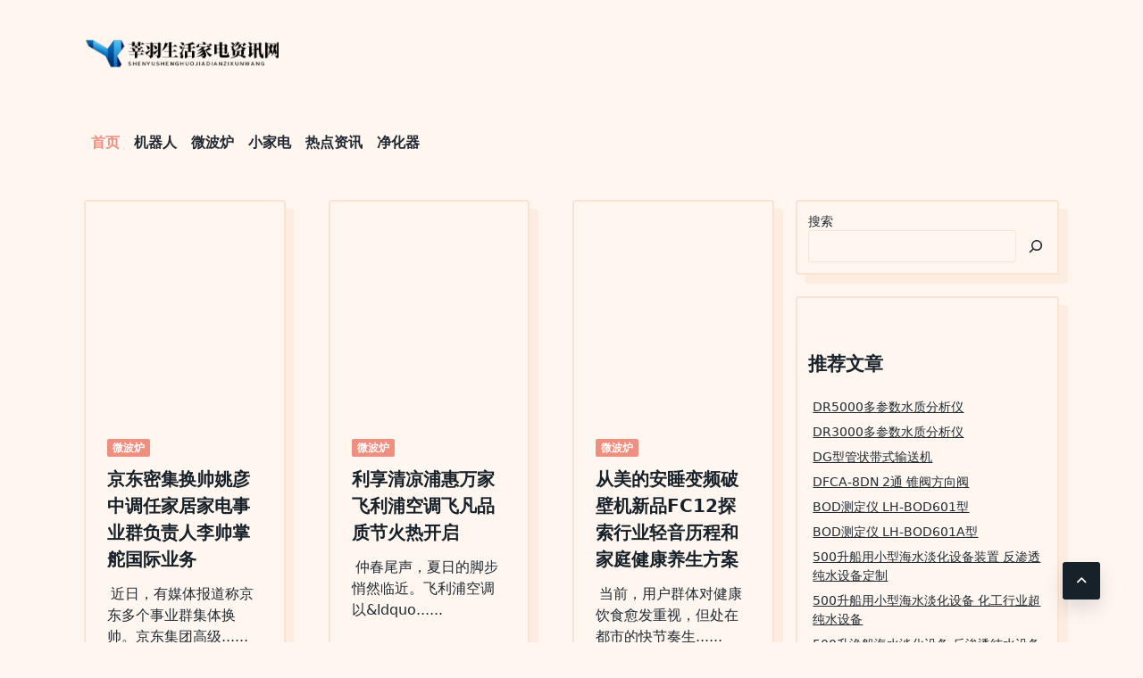

--- FILE ---
content_type: text/html; charset=utf-8
request_url: https://www.yznett.cn/
body_size: 8298
content:
<!DOCTYPE html>
<html lang="zh-CN" data-save-color-scheme="yes" data-yuki-theme="light" class="sr">
<head>
    <meta charset="UTF-8">
    <meta name="viewport" content="width=device-width, initial-scale=1.0">
    <meta http-equiv="X-UA-Compatible" content="ie=edge">
   <title>莘羽生活家电资讯网 - 莘羽生活家电资讯网</title>
    <meta name="keywords" content="机器人,微波炉,小家电,热点资讯,净化器">
    <meta name="description" content="生活电器泛指和生活息息相关的用电器具。这些电器在人们的生活中能将很多生活步骤化繁为简，或者提供某些利于生活的非自然环境等，能提高人们的生活质量。">
    <meta name="robots" content="max-image-preview:large">
    <link rel="dns-prefetch" href='https://www.yznett.cn'>
    <link rel="alternate" type="application/rss+xml" title='莘羽生活家电资讯网 » Feed' href='https://www.yznett.cn/sitemap.xml'>
    <script src="/static/6002/wp-includes/js/wpemojiSettings.js"></script>
    <link rel="stylesheet" href="/static/6002/wp-includes/css/wp-emoji-styles-inline.css">
    <link rel="stylesheet" href="/static/6002/wp-includes/css/dist/block-library/style.min.css?ver=6.5.3" media="all">
    <link rel="stylesheet" href="/static/6002/wp-includes/css/classic-theme-styles-inline.css">
    <link rel="stylesheet" href="/static/6002/wp-includes/css/global-styles-inline.css">
    <link rel="stylesheet" id="lotta-fontawesome-css" href="/static/6002/themes/lotta-framework/dist/vendor/fontawesome/css/all.min.css?ver=2.0.9" media="all">
    <link rel="stylesheet" id="yuki-style-css" href="/static/6002/themes/dist/css/style.min.css?ver=1.3.6" media="all">
    <link rel="stylesheet" href="/static/6002/themes/assets/css/yuki-dynamic-vars-inline.css" >
    <link rel="stylesheet" href="/static/6002/themes/assets/css/yuki-preloader-inline.css" >
    <link rel="stylesheet" href="/static/6002/themes/assets/css/yuki-dynamic-inline.css" >
    <script src="/static/6002/wp-includes/js/jquery/jquery.min.js?ver=3.7.1" id="jquery-core-js"></script>
    <script src="/static/6002/wp-includes/js/jquery/jquery-migrate.min.js?ver=3.4.1" id="jquery-migrate-js"></script>
    <script src="/static/6002/themes/dist/vendor/superfish/superfish.min.js?ver=1.3.6" id="superfish-js"></script>
    <script src="/static/6002/themes/dist/vendor/scrollreveal/scrollreveal.min.js?ver=1.3.6" id="scrollreveal-js"></script>
    <meta name="generator" content="WordPress 6.4.2">
</head>

<body class="home blog wp-custom-logo wp-embed-responsive yuki-body overflow-x-hidden yuki-form-modern hfeed" data-yuki-scroll-reveal='{"delay":200,"duration":600,"interval":200,"opacity":0,"scale":1,"origin":"bottom","distance":"200px"}' style="height: 100%; --scrollbar-width: 17px;">
    <!-- header -->
    <a class="skip-link screen-reader-text" href="#content">Skip to content</a>
<div class="yuki-preloader-wrap yuki-preloader-preset-4" style="display: none;"><div class="yuki-preloader-4" style="display: none;"></div></div>
<div id="yuki-search-modal" data-toggle-behaviour="toggle" class="yuki-search-modal yuki-modal yuki_header_el_search_modal">
  <div class="yuki-modal-content">
    <div class="max-w-screen-md mx-auto mt-60 yuki-search-modal-form form-controls form-underline" data-redirect-focus="#yuki-close-search-modal-button">
      <form role="search" method="get" action="/search" class="search-form">
        <div class="relative">
          <label class="flex items-center flex-grow mb-0" for="search-form-665d5b9f78949">
            <span class="screen-reader-text">Search for:</span>
            <input type="search" id="search-form-665d5b9f78949" placeholder="Type &amp; Hint Enter" value="" name="s" class="search-input">
          </label>
        </div>
      </form>
    </div>
  </div>
  <div class="yuki-modal-actions">
    <button id="yuki-close-search-modal-button" class="yuki-close-modal yuki-toggleable" data-toggle-target="#yuki-search-modal" data-toggle-hidden-focus=".yuki-search-button" type="button"><i class="fa fa-times"></i></button>
  </div>
</div>
<header class="yuki-site-header">
  <div id="yuki-off-canvas-modal" class="yuki-off-canvas yuki-modal" data-toggle-behaviour="drawer-right">
    <div class="yuki-modal-inner">
      <div class="yuki-modal-actions">
        <button id="yuki-close-off-canvas-modal" class="yuki-close-modal yuki-toggleable" data-toggle-target="#yuki-off-canvas-modal" type="button"><i class="fas fa-times"></i></button>
      </div>
      <div class="yuki-modal-content" data-redirect-focus="#yuki-close-off-canvas-modal">
        <div class="yuki-builder-column yuki-builder-column-0 yuki-builder-column-desktop yuki-builder-column-desktop-dir-column yuki-builder-column-tablet-dir-column yuki-builder-column-mobile-dir-column yuki_header_builder_col_modal_0_desktop">
          <div data-builder-element="widgets" class="prose yuki-heading yuki-heading-style-1 yuki_header_el_widgets"></div>
        </div>
        <div class="yuki-builder-column yuki-builder-column-0 yuki-builder-column-mobile yuki-builder-column-desktop-dir-column yuki-builder-column-tablet-dir-column yuki-builder-column-mobile-dir-column yuki_header_builder_col_modal_0_mobile">
          <div data-builder-element="collapsable-menu" class="yuki-collapsable-menu h-full yuki_header_el_collapsable-menu_wrap">
            <ul class="yuki-collapsable-menu yuki_header_el_collapsable-menu collapsable yuki-menu-has-arrow">
              
              <li id="menu-item-0" class="menu-item menu-item-type-taxonomy menu-item-object-category current-menu-item" menu-item-0">
                <a href="/" aria-current="page">首页</a>
              </li>
              
              <li id="menu-item-16" class="menu-item menu-item-type-taxonomy menu-item-object-category " menu-item-16">
                <a href="/ji-qi-ren" aria-current="">机器人 </a>
              </li>
              
              <li id="menu-item-17" class="menu-item menu-item-type-taxonomy menu-item-object-category " menu-item-17">
                <a href="/wei-bo-lu" aria-current="">微波炉 </a>
              </li>
              
              <li id="menu-item-18" class="menu-item menu-item-type-taxonomy menu-item-object-category " menu-item-18">
                <a href="/xiao-jia-dian" aria-current="">小家电 </a>
              </li>
              
              <li id="menu-item-19" class="menu-item menu-item-type-taxonomy menu-item-object-category " menu-item-19">
                <a href="/re-dian-zi-xun" aria-current="">热点资讯 </a>
              </li>
              
              <li id="menu-item-20" class="menu-item menu-item-type-taxonomy menu-item-object-category " menu-item-20">
                <a href="/jing-hua-qi" aria-current="">净化器 </a>
              </li>
              
              
            </ul>
          </div>
        </div>
      </div>
    </div>
  </div>
  <div class="yuki-header-row yuki-header-row-primary_navbar" data-row="primary_navbar">
    <div class="container mx-auto text-xs px-gutter flex flex-wrap items-stretch">
      <div class="yuki-builder-column yuki-builder-column-0 yuki-builder-column-desktop yuki-builder-column-desktop-dir-row yuki-builder-column-tablet-dir-row yuki-builder-column-mobile-dir-row yuki_header_builder_col_primary_navbar_0_desktop">      
        <div data-builder-element="logo" class="yuki-site-branding yuki_header_el_logo" data-logo="left">
          <a href="/" rel="home">
            <img alt="莘羽生活家电资讯网" src="/uploads/202410/11/cc5768d695c12421.webp">
          </a>
          <div class="site-identity"></div>
        </div>
      </div>
      <div class="yuki-builder-column yuki-builder-column-0 yuki-builder-column-mobile yuki-builder-column-desktop-dir-row yuki-builder-column-tablet-dir-row yuki-builder-column-mobile-dir-row yuki_header_builder_col_primary_navbar_0_mobile">
        <div data-builder-element="logo" class="yuki-site-branding yuki_header_el_logo" data-logo="left">
          <a class="site-logo " href="/" rel="home">
            <img alt="莘羽生活家电资讯网" src="/uploads/202410/11/cc5768d695c12421.webp">
          </a>
          <div class="site-identity"></div>
        </div>
      </div>
      <div class="yuki-builder-column yuki-builder-column-1 yuki-builder-column-mobile yuki-builder-column-desktop-dir-row yuki-builder-column-tablet-dir-row yuki-builder-column-mobile-dir-row yuki_header_builder_col_primary_navbar_1_mobile">
        <div data-builder-element="socials" class="yuki_header_el_socials">
          <div class="yuki-socials yuki-socials-custom yuki-socials-none">
            <a class="yuki-social-link" target="_blank" rel="nofollow" style="--yuki-official-color: #ed1376;" href="#"><span class="yuki-social-icon"><i class="fab fa-instagram"></i></span></a>
          </div>
        </div>
      </div>
    </div>
  </div>
  <div class="yuki-header-row yuki-header-row-bottom_row" data-row="bottom_row">
    <div class="container mx-auto text-xs px-gutter flex flex-wrap items-stretch">
      <div class="yuki-builder-column yuki-builder-column-0 yuki-builder-column-desktop yuki-builder-column-desktop-dir-row yuki-builder-column-tablet-dir-row yuki-builder-column-mobile-dir-row yuki_header_builder_col_bottom_row_0_desktop" style="display: flex;">
        <div data-builder-element="menu-1" class="yuki-menu-wrap h-full yuki_header_el_menu_1_wrap">
          <ul id="menu-%e8%8f%9c%e5%8d%95" class="sf-menu clearfix yuki-menu yuki_header_el_menu_1 yuki-menu-has-arrow sf-js-enabled sf-arrows" style="touch-action: pan-y;">
            
            <li id="menu-item-0" class="menu-item menu-item-type-taxonomy menu-item-object-category current-menu-item" menu-item-0">
              <a href="/" aria-current="page">首页</a>
            </li>
            
            <li id="menu-item-16" class="menu-item menu-item-type-taxonomy menu-item-object-category " menu-item-16">
              <a href="/ji-qi-ren" aria-current="">机器人 </a>
            </li>
            
            <li id="menu-item-17" class="menu-item menu-item-type-taxonomy menu-item-object-category " menu-item-17">
              <a href="/wei-bo-lu" aria-current="">微波炉 </a>
            </li>
            
            <li id="menu-item-18" class="menu-item menu-item-type-taxonomy menu-item-object-category " menu-item-18">
              <a href="/xiao-jia-dian" aria-current="">小家电 </a>
            </li>
            
            <li id="menu-item-19" class="menu-item menu-item-type-taxonomy menu-item-object-category " menu-item-19">
              <a href="/re-dian-zi-xun" aria-current="">热点资讯 </a>
            </li>
            
            <li id="menu-item-20" class="menu-item menu-item-type-taxonomy menu-item-object-category " menu-item-20">
              <a href="/jing-hua-qi" aria-current="">净化器 </a>
            </li>
            
            
          </ul>
        </div>
      </div>
    </div>
  </div>
</header>

    <!-- layout -->
    
<div class="yuki-posts-container yuki-container container mx-auto px-gutter lg:flex yuki-right-sidebar lg:flex-row">
  <div id="content" class="yuki-posts flex-grow max-w-full">
    <div class="flex flex-wrap card-list">
      
      
      <div class="card-wrapper w-full">
        <article id="post-662" class="card-thumb-motion yuki-scroll-reveal card overflow-hidden h-full post-122818 post type-post status-publish format-standard has-post-thumbnail hentry category-jignjuzixun tag-24" data-card-layout="archive-grid" data-sr-id="1" style="visibility: visible;">
          <a href="/wei-bo-lu/662.html" class="card-thumbnail entry-thumbnail last:mb-0">
            <img fifu-featured="1" width="1024" height="1024" src="" class="w-full h-full wp-post-image" alt="" decoding="async" loading="lazy">
          </a>
          <div class="card-content">
            <div class="entry-categories cat-taxonomies break-words mb-2 last:mb-0" data-tax-type="badge">
              <a class="entry-tax-item mr-2 last:mr-0" href='/wei-bo-lu' rel="category tag">微波炉</a>
            </div>     
            <h2 class="entry-title mb-half-gutter last:mb-0"><a class="link" href="/wei-bo-lu/662.html" rel="bookmark">京东密集换帅姚彦中调任家居家电事业群负责人李帅掌舵国际业务</a> </h2>                  
            <div class="entry-excerpt yuki-raw-html mb-gutter last:mb-0">
              <a class="yuki-entry-excerpt-more yuki-entry-excerpt-more-link mx-1" href="/wei-bo-lu/662.html">近日，有媒体报道称京东多个事业群集体换帅。京东集团高级......</a>
            </div>
            <div class="entry-divider"></div>
            <div class="entry-metas mb-half-gutter last:mb-0">
              <span class="meta-item posted-on">
                <i class="far fa-calendar"></i>
                <a class="entry-meta-link" href="/wei-bo-lu/662.html" rel="bookmark">
                  <span class="entry-date">
                    <time class="published" datetime="2025-04-18 04:07:00">2025年04月18日</time>
                    <time class="updated hidden" datetime="2025-04-18 10:29:01">2025年04月18日</time>
                  </span>
                </a>
              </span>
              <span class="meta-divider">
                <svg xmlns="http://www.w3.org/2000/svg" width="16" height="16" viewBox="0 0 20 20"><path d="M7.8 10c0 1.215 0.986 2.2 2.201 2.2s2.199-0.986 2.199-2.2c0-1.215-0.984-2.199-2.199-2.199s-2.201 0.984-2.201 2.199z"></path></svg>
              </span>
            </div>
          </div>
        </article>
      </div>
      
      <div class="card-wrapper w-full">
        <article id="post-661" class="card-thumb-motion yuki-scroll-reveal card overflow-hidden h-full post-122818 post type-post status-publish format-standard has-post-thumbnail hentry category-jignjuzixun tag-24" data-card-layout="archive-grid" data-sr-id="2" style="visibility: visible;">
          <a href="/wei-bo-lu/661.html" class="card-thumbnail entry-thumbnail last:mb-0">
            <img fifu-featured="1" width="1024" height="1024" src="" class="w-full h-full wp-post-image" alt="" decoding="async" loading="lazy">
          </a>
          <div class="card-content">
            <div class="entry-categories cat-taxonomies break-words mb-2 last:mb-0" data-tax-type="badge">
              <a class="entry-tax-item mr-2 last:mr-0" href='/wei-bo-lu' rel="category tag">微波炉</a>
            </div>     
            <h2 class="entry-title mb-half-gutter last:mb-0"><a class="link" href="/wei-bo-lu/661.html" rel="bookmark">利享清凉浦惠万家 飞利浦空调飞凡品质节火热开启</a> </h2>                  
            <div class="entry-excerpt yuki-raw-html mb-gutter last:mb-0">
              <a class="yuki-entry-excerpt-more yuki-entry-excerpt-more-link mx-1" href="/wei-bo-lu/661.html">仲春尾声，夏日的脚步悄然临近。飞利浦空调以&amp;ldquo......</a>
            </div>
            <div class="entry-divider"></div>
            <div class="entry-metas mb-half-gutter last:mb-0">
              <span class="meta-item posted-on">
                <i class="far fa-calendar"></i>
                <a class="entry-meta-link" href="/wei-bo-lu/661.html" rel="bookmark">
                  <span class="entry-date">
                    <time class="published" datetime="2025-04-11 06:26:00">2025年04月11日</time>
                    <time class="updated hidden" datetime="2025-04-11 16:51:25">2025年04月11日</time>
                  </span>
                </a>
              </span>
              <span class="meta-divider">
                <svg xmlns="http://www.w3.org/2000/svg" width="16" height="16" viewBox="0 0 20 20"><path d="M7.8 10c0 1.215 0.986 2.2 2.201 2.2s2.199-0.986 2.199-2.2c0-1.215-0.984-2.199-2.199-2.199s-2.201 0.984-2.201 2.199z"></path></svg>
              </span>
            </div>
          </div>
        </article>
      </div>
      
      <div class="card-wrapper w-full">
        <article id="post-660" class="card-thumb-motion yuki-scroll-reveal card overflow-hidden h-full post-122818 post type-post status-publish format-standard has-post-thumbnail hentry category-jignjuzixun tag-24" data-card-layout="archive-grid" data-sr-id="3" style="visibility: visible;">
          <a href="/wei-bo-lu/660.html" class="card-thumbnail entry-thumbnail last:mb-0">
            <img fifu-featured="1" width="1024" height="1024" src="" class="w-full h-full wp-post-image" alt="" decoding="async" loading="lazy">
          </a>
          <div class="card-content">
            <div class="entry-categories cat-taxonomies break-words mb-2 last:mb-0" data-tax-type="badge">
              <a class="entry-tax-item mr-2 last:mr-0" href='/wei-bo-lu' rel="category tag">微波炉</a>
            </div>     
            <h2 class="entry-title mb-half-gutter last:mb-0"><a class="link" href="/wei-bo-lu/660.html" rel="bookmark">从美的安睡变频破壁机新品FC12探索行业轻音历程和家庭健康养生方案</a> </h2>                  
            <div class="entry-excerpt yuki-raw-html mb-gutter last:mb-0">
              <a class="yuki-entry-excerpt-more yuki-entry-excerpt-more-link mx-1" href="/wei-bo-lu/660.html">当前，用户群体对健康饮食愈发重视，但处在都市的快节奏生......</a>
            </div>
            <div class="entry-divider"></div>
            <div class="entry-metas mb-half-gutter last:mb-0">
              <span class="meta-item posted-on">
                <i class="far fa-calendar"></i>
                <a class="entry-meta-link" href="/wei-bo-lu/660.html" rel="bookmark">
                  <span class="entry-date">
                    <time class="published" datetime="2025-04-10 10:46:00">2025年04月10日</time>
                    <time class="updated hidden" datetime="2025-04-10 14:21:33">2025年04月10日</time>
                  </span>
                </a>
              </span>
              <span class="meta-divider">
                <svg xmlns="http://www.w3.org/2000/svg" width="16" height="16" viewBox="0 0 20 20"><path d="M7.8 10c0 1.215 0.986 2.2 2.201 2.2s2.199-0.986 2.199-2.2c0-1.215-0.984-2.199-2.199-2.199s-2.201 0.984-2.201 2.199z"></path></svg>
              </span>
            </div>
          </div>
        </article>
      </div>
      
      <div class="card-wrapper w-full">
        <article id="post-659" class="card-thumb-motion yuki-scroll-reveal card overflow-hidden h-full post-122818 post type-post status-publish format-standard has-post-thumbnail hentry category-jignjuzixun tag-24" data-card-layout="archive-grid" data-sr-id="4" style="visibility: visible;">
          <a href="/wei-bo-lu/659.html" class="card-thumbnail entry-thumbnail last:mb-0">
            <img fifu-featured="1" width="1024" height="1024" src="/static-img/wzA84WZzBS89qJ742G0eMcm24s2upvgxekuOTA2EVjhx0SNSXsGKNp6wEUQuxaSm.jpg" class="w-full h-full wp-post-image" alt="" decoding="async" loading="lazy">
          </a>
          <div class="card-content">
            <div class="entry-categories cat-taxonomies break-words mb-2 last:mb-0" data-tax-type="badge">
              <a class="entry-tax-item mr-2 last:mr-0" href='/wei-bo-lu' rel="category tag">微波炉</a>
            </div>     
            <h2 class="entry-title mb-half-gutter last:mb-0"><a class="link" href="/wei-bo-lu/659.html" rel="bookmark">前彩电大王深康佳A或将挥别华侨城集团</a> </h2>                  
            <div class="entry-excerpt yuki-raw-html mb-gutter last:mb-0">
              <a class="yuki-entry-excerpt-more yuki-entry-excerpt-more-link mx-1" href="/wei-bo-lu/659.html">因央企间的专业化整合趋势，昔日“彩电巨头”深康佳A(0......</a>
            </div>
            <div class="entry-divider"></div>
            <div class="entry-metas mb-half-gutter last:mb-0">
              <span class="meta-item posted-on">
                <i class="far fa-calendar"></i>
                <a class="entry-meta-link" href="/wei-bo-lu/659.html" rel="bookmark">
                  <span class="entry-date">
                    <time class="published" datetime="2025-04-09 03:14:00">2025年04月09日</time>
                    <time class="updated hidden" datetime="2025-04-09 15:24:13">2025年04月09日</time>
                  </span>
                </a>
              </span>
              <span class="meta-divider">
                <svg xmlns="http://www.w3.org/2000/svg" width="16" height="16" viewBox="0 0 20 20"><path d="M7.8 10c0 1.215 0.986 2.2 2.201 2.2s2.199-0.986 2.199-2.2c0-1.215-0.984-2.199-2.199-2.199s-2.201 0.984-2.201 2.199z"></path></svg>
              </span>
            </div>
          </div>
        </article>
      </div>
      
      <div class="card-wrapper w-full">
        <article id="post-658" class="card-thumb-motion yuki-scroll-reveal card overflow-hidden h-full post-122818 post type-post status-publish format-standard has-post-thumbnail hentry category-jignjuzixun tag-24" data-card-layout="archive-grid" data-sr-id="5" style="visibility: visible;">
          <a href="/wei-bo-lu/658.html" class="card-thumbnail entry-thumbnail last:mb-0">
            <img fifu-featured="1" width="1024" height="1024" src="" class="w-full h-full wp-post-image" alt="" decoding="async" loading="lazy">
          </a>
          <div class="card-content">
            <div class="entry-categories cat-taxonomies break-words mb-2 last:mb-0" data-tax-type="badge">
              <a class="entry-tax-item mr-2 last:mr-0" href='/wei-bo-lu' rel="category tag">微波炉</a>
            </div>     
            <h2 class="entry-title mb-half-gutter last:mb-0"><a class="link" href="/wei-bo-lu/658.html" rel="bookmark">智能洗护轻松换季西门子iQ500超氧洗烘套装焕新衣物洁净体验</a> </h2>                  
            <div class="entry-excerpt yuki-raw-html mb-gutter last:mb-0">
              <a class="yuki-entry-excerpt-more yuki-entry-excerpt-more-link mx-1" href="/wei-bo-lu/658.html">面对这些挑战，西门子iQ500超氧洗烘套装，以前沿科技......</a>
            </div>
            <div class="entry-divider"></div>
            <div class="entry-metas mb-half-gutter last:mb-0">
              <span class="meta-item posted-on">
                <i class="far fa-calendar"></i>
                <a class="entry-meta-link" href="/wei-bo-lu/658.html" rel="bookmark">
                  <span class="entry-date">
                    <time class="published" datetime="2025-04-08 10:20:00">2025年04月08日</time>
                    <time class="updated hidden" datetime="2025-04-08 15:38:31">2025年04月08日</time>
                  </span>
                </a>
              </span>
              <span class="meta-divider">
                <svg xmlns="http://www.w3.org/2000/svg" width="16" height="16" viewBox="0 0 20 20"><path d="M7.8 10c0 1.215 0.986 2.2 2.201 2.2s2.199-0.986 2.199-2.2c0-1.215-0.984-2.199-2.199-2.199s-2.201 0.984-2.201 2.199z"></path></svg>
              </span>
            </div>
          </div>
        </article>
      </div>
      
      <div class="card-wrapper w-full">
        <article id="post-657" class="card-thumb-motion yuki-scroll-reveal card overflow-hidden h-full post-122818 post type-post status-publish format-standard has-post-thumbnail hentry category-jignjuzixun tag-24" data-card-layout="archive-grid" data-sr-id="6" style="visibility: visible;">
          <a href="/wei-bo-lu/657.html" class="card-thumbnail entry-thumbnail last:mb-0">
            <img fifu-featured="1" width="1024" height="1024" src="/static-img/pYtq7YBBIxu9N-JSiR1zT1a7u2l6Ip9gce65rezCFU1x0SNSXsGKNp6wEUQuxaSm.jpg" class="w-full h-full wp-post-image" alt="" decoding="async" loading="lazy">
          </a>
          <div class="card-content">
            <div class="entry-categories cat-taxonomies break-words mb-2 last:mb-0" data-tax-type="badge">
              <a class="entry-tax-item mr-2 last:mr-0" href='/wei-bo-lu' rel="category tag">微波炉</a>
            </div>     
            <h2 class="entry-title mb-half-gutter last:mb-0"><a class="link" href="/wei-bo-lu/657.html" rel="bookmark">向智向绿向高端科技创新赋能家电换新</a> </h2>                  
            <div class="entry-excerpt yuki-raw-html mb-gutter last:mb-0">
              <a class="yuki-entry-excerpt-more yuki-entry-excerpt-more-link mx-1" href="/wei-bo-lu/657.html">近段时间，家电市场涌现出众多智能化、绿色化、高端化的新......</a>
            </div>
            <div class="entry-divider"></div>
            <div class="entry-metas mb-half-gutter last:mb-0">
              <span class="meta-item posted-on">
                <i class="far fa-calendar"></i>
                <a class="entry-meta-link" href="/wei-bo-lu/657.html" rel="bookmark">
                  <span class="entry-date">
                    <time class="published" datetime="2025-04-07 10:32:00">2025年04月07日</time>
                    <time class="updated hidden" datetime="2025-04-07 11:20:36">2025年04月07日</time>
                  </span>
                </a>
              </span>
              <span class="meta-divider">
                <svg xmlns="http://www.w3.org/2000/svg" width="16" height="16" viewBox="0 0 20 20"><path d="M7.8 10c0 1.215 0.986 2.2 2.201 2.2s2.199-0.986 2.199-2.2c0-1.215-0.984-2.199-2.199-2.199s-2.201 0.984-2.201 2.199z"></path></svg>
              </span>
            </div>
          </div>
        </article>
      </div>
      
      <div class="card-wrapper w-full">
        <article id="post-656" class="card-thumb-motion yuki-scroll-reveal card overflow-hidden h-full post-122818 post type-post status-publish format-standard has-post-thumbnail hentry category-jignjuzixun tag-24" data-card-layout="archive-grid" data-sr-id="7" style="visibility: visible;">
          <a href="/wei-bo-lu/656.html" class="card-thumbnail entry-thumbnail last:mb-0">
            <img fifu-featured="1" width="1024" height="1024" src="/static-img/FK_SyMj4AxpAE91zfH-9IM-OVxWyZyn5iVkTf_3urY1B0uGWsVxppaFpVgFGA_zp.jpg" class="w-full h-full wp-post-image" alt="" decoding="async" loading="lazy">
          </a>
          <div class="card-content">
            <div class="entry-categories cat-taxonomies break-words mb-2 last:mb-0" data-tax-type="badge">
              <a class="entry-tax-item mr-2 last:mr-0" href='/wei-bo-lu' rel="category tag">微波炉</a>
            </div>     
            <h2 class="entry-title mb-half-gutter last:mb-0"><a class="link" href="/wei-bo-lu/656.html" rel="bookmark">家电巨头跨界造车启示录创维们的生态突围战</a> </h2>                  
            <div class="entry-excerpt yuki-raw-html mb-gutter last:mb-0">
              <a class="yuki-entry-excerpt-more yuki-entry-excerpt-more-link mx-1" href="/wei-bo-lu/656.html">在新能源汽车行业加速洗牌的2024年，跨界造车大军中出......</a>
            </div>
            <div class="entry-divider"></div>
            <div class="entry-metas mb-half-gutter last:mb-0">
              <span class="meta-item posted-on">
                <i class="far fa-calendar"></i>
                <a class="entry-meta-link" href="/wei-bo-lu/656.html" rel="bookmark">
                  <span class="entry-date">
                    <time class="published" datetime="2025-04-06 13:18:00">2025年04月06日</time>
                    <time class="updated hidden" datetime="2025-04-06 13:34:24">2025年04月06日</time>
                  </span>
                </a>
              </span>
              <span class="meta-divider">
                <svg xmlns="http://www.w3.org/2000/svg" width="16" height="16" viewBox="0 0 20 20"><path d="M7.8 10c0 1.215 0.986 2.2 2.201 2.2s2.199-0.986 2.199-2.2c0-1.215-0.984-2.199-2.199-2.199s-2.201 0.984-2.201 2.199z"></path></svg>
              </span>
            </div>
          </div>
        </article>
      </div>
      
      <div class="card-wrapper w-full">
        <article id="post-655" class="card-thumb-motion yuki-scroll-reveal card overflow-hidden h-full post-122818 post type-post status-publish format-standard has-post-thumbnail hentry category-jignjuzixun tag-24" data-card-layout="archive-grid" data-sr-id="8" style="visibility: visible;">
          <a href="/wei-bo-lu/655.html" class="card-thumbnail entry-thumbnail last:mb-0">
            <img fifu-featured="1" width="1024" height="1024" src="/static-img/WdgFjh4xOjLsNAJvuI5YKd-FTgp7LtQlYVWSNupY-XJx0SNSXsGKNp6wEUQuxaSm.jpg" class="w-full h-full wp-post-image" alt="" decoding="async" loading="lazy">
          </a>
          <div class="card-content">
            <div class="entry-categories cat-taxonomies break-words mb-2 last:mb-0" data-tax-type="badge">
              <a class="entry-tax-item mr-2 last:mr-0" href='/wei-bo-lu' rel="category tag">微波炉</a>
            </div>     
            <h2 class="entry-title mb-half-gutter last:mb-0"><a class="link" href="/wei-bo-lu/655.html" rel="bookmark">石头科技2024年业绩丰收境内外收入双双增长稳坐全球扫地机器人龙头</a> </h2>                  
            <div class="entry-excerpt yuki-raw-html mb-gutter last:mb-0">
              <a class="yuki-entry-excerpt-more yuki-entry-excerpt-more-link mx-1" href="/wei-bo-lu/655.html">4月3日，石头科技(688169.SH)发布2024年......</a>
            </div>
            <div class="entry-divider"></div>
            <div class="entry-metas mb-half-gutter last:mb-0">
              <span class="meta-item posted-on">
                <i class="far fa-calendar"></i>
                <a class="entry-meta-link" href="/wei-bo-lu/655.html" rel="bookmark">
                  <span class="entry-date">
                    <time class="published" datetime="2025-04-05 10:42:00">2025年04月05日</time>
                    <time class="updated hidden" datetime="2025-04-05 13:12:51">2025年04月05日</time>
                  </span>
                </a>
              </span>
              <span class="meta-divider">
                <svg xmlns="http://www.w3.org/2000/svg" width="16" height="16" viewBox="0 0 20 20"><path d="M7.8 10c0 1.215 0.986 2.2 2.201 2.2s2.199-0.986 2.199-2.2c0-1.215-0.984-2.199-2.199-2.199s-2.201 0.984-2.201 2.199z"></path></svg>
              </span>
            </div>
          </div>
        </article>
      </div>
      
      <div class="card-wrapper w-full">
        <article id="post-654" class="card-thumb-motion yuki-scroll-reveal card overflow-hidden h-full post-122818 post type-post status-publish format-standard has-post-thumbnail hentry category-jignjuzixun tag-24" data-card-layout="archive-grid" data-sr-id="9" style="visibility: visible;">
          <a href="/wei-bo-lu/654.html" class="card-thumbnail entry-thumbnail last:mb-0">
            <img fifu-featured="1" width="1024" height="1024" src="/static-img/nCi5FglQAZbQxNdM2HLJ_ir0Iaemhei1vtfV_7lh_glnyjTRLUOHVT8YyiTbq2b8.jpg" class="w-full h-full wp-post-image" alt="" decoding="async" loading="lazy">
          </a>
          <div class="card-content">
            <div class="entry-categories cat-taxonomies break-words mb-2 last:mb-0" data-tax-type="badge">
              <a class="entry-tax-item mr-2 last:mr-0" href='/wei-bo-lu' rel="category tag">微波炉</a>
            </div>     
            <h2 class="entry-title mb-half-gutter last:mb-0"><a class="link" href="/wei-bo-lu/654.html" rel="bookmark">长虹美菱2024年净利润699亿元同比下降497</a> </h2>                  
            <div class="entry-excerpt yuki-raw-html mb-gutter last:mb-0">
              <a class="yuki-entry-excerpt-more yuki-entry-excerpt-more-link mx-1" href="/wei-bo-lu/654.html">长虹美菱公告，2024年营业收入为286.01亿元，同......</a>
            </div>
            <div class="entry-divider"></div>
            <div class="entry-metas mb-half-gutter last:mb-0">
              <span class="meta-item posted-on">
                <i class="far fa-calendar"></i>
                <a class="entry-meta-link" href="/wei-bo-lu/654.html" rel="bookmark">
                  <span class="entry-date">
                    <time class="published" datetime="2025-04-03 12:25:00">2025年04月03日</time>
                    <time class="updated hidden" datetime="2025-04-03 13:53:17">2025年04月03日</time>
                  </span>
                </a>
              </span>
              <span class="meta-divider">
                <svg xmlns="http://www.w3.org/2000/svg" width="16" height="16" viewBox="0 0 20 20"><path d="M7.8 10c0 1.215 0.986 2.2 2.201 2.2s2.199-0.986 2.199-2.2c0-1.215-0.984-2.199-2.199-2.199s-2.201 0.984-2.201 2.199z"></path></svg>
              </span>
            </div>
          </div>
        </article>
      </div>
      
      <div class="card-wrapper w-full">
        <article id="post-653" class="card-thumb-motion yuki-scroll-reveal card overflow-hidden h-full post-122818 post type-post status-publish format-standard has-post-thumbnail hentry category-jignjuzixun tag-24" data-card-layout="archive-grid" data-sr-id="10" style="visibility: visible;">
          <a href="/wei-bo-lu/653.html" class="card-thumbnail entry-thumbnail last:mb-0">
            <img fifu-featured="1" width="1024" height="1024" src="" class="w-full h-full wp-post-image" alt="" decoding="async" loading="lazy">
          </a>
          <div class="card-content">
            <div class="entry-categories cat-taxonomies break-words mb-2 last:mb-0" data-tax-type="badge">
              <a class="entry-tax-item mr-2 last:mr-0" href='/wei-bo-lu' rel="category tag">微波炉</a>
            </div>     
            <h2 class="entry-title mb-half-gutter last:mb-0"><a class="link" href="/wei-bo-lu/653.html" rel="bookmark">2025中国家电消费趋势解读二绿色低碳深入人心</a> </h2>                  
            <div class="entry-excerpt yuki-raw-html mb-gutter last:mb-0">
              <a class="yuki-entry-excerpt-more yuki-entry-excerpt-more-link mx-1" href="/wei-bo-lu/653.html">3月22日，&amp;ldquo;2025全国家电消费季&amp;rd......</a>
            </div>
            <div class="entry-divider"></div>
            <div class="entry-metas mb-half-gutter last:mb-0">
              <span class="meta-item posted-on">
                <i class="far fa-calendar"></i>
                <a class="entry-meta-link" href="/wei-bo-lu/653.html" rel="bookmark">
                  <span class="entry-date">
                    <time class="published" datetime="2025-04-02 03:37:00">2025年04月02日</time>
                    <time class="updated hidden" datetime="2025-04-02 14:37:36">2025年04月02日</time>
                  </span>
                </a>
              </span>
              <span class="meta-divider">
                <svg xmlns="http://www.w3.org/2000/svg" width="16" height="16" viewBox="0 0 20 20"><path d="M7.8 10c0 1.215 0.986 2.2 2.201 2.2s2.199-0.986 2.199-2.2c0-1.215-0.984-2.199-2.199-2.199s-2.201 0.984-2.201 2.199z"></path></svg>
              </span>
            </div>
          </div>
        </article>
      </div>
      
      <div class="card-wrapper w-full">
        <article id="post-652" class="card-thumb-motion yuki-scroll-reveal card overflow-hidden h-full post-122818 post type-post status-publish format-standard has-post-thumbnail hentry category-jignjuzixun tag-24" data-card-layout="archive-grid" data-sr-id="11" style="visibility: visible;">
          <a href="/wei-bo-lu/652.html" class="card-thumbnail entry-thumbnail last:mb-0">
            <img fifu-featured="1" width="1024" height="1024" src="" class="w-full h-full wp-post-image" alt="" decoding="async" loading="lazy">
          </a>
          <div class="card-content">
            <div class="entry-categories cat-taxonomies break-words mb-2 last:mb-0" data-tax-type="badge">
              <a class="entry-tax-item mr-2 last:mr-0" href='/wei-bo-lu' rel="category tag">微波炉</a>
            </div>     
            <h2 class="entry-title mb-half-gutter last:mb-0"><a class="link" href="/wei-bo-lu/652.html" rel="bookmark">家有小宠人宠共居环境健康清洁发布</a> </h2>                  
            <div class="entry-excerpt yuki-raw-html mb-gutter last:mb-0">
              <a class="yuki-entry-excerpt-more yuki-entry-excerpt-more-link mx-1" href="/wei-bo-lu/652.html">2025年3月22日，由中国家电网、南京农业大学动物医......</a>
            </div>
            <div class="entry-divider"></div>
            <div class="entry-metas mb-half-gutter last:mb-0">
              <span class="meta-item posted-on">
                <i class="far fa-calendar"></i>
                <a class="entry-meta-link" href="/wei-bo-lu/652.html" rel="bookmark">
                  <span class="entry-date">
                    <time class="published" datetime="2025-04-01 07:28:00">2025年04月01日</time>
                    <time class="updated hidden" datetime="2025-04-01 14:02:36">2025年04月01日</time>
                  </span>
                </a>
              </span>
              <span class="meta-divider">
                <svg xmlns="http://www.w3.org/2000/svg" width="16" height="16" viewBox="0 0 20 20"><path d="M7.8 10c0 1.215 0.986 2.2 2.201 2.2s2.199-0.986 2.199-2.2c0-1.215-0.984-2.199-2.199-2.199s-2.201 0.984-2.201 2.199z"></path></svg>
              </span>
            </div>
          </div>
        </article>
      </div>
      
      <div class="card-wrapper w-full">
        <article id="post-651" class="card-thumb-motion yuki-scroll-reveal card overflow-hidden h-full post-122818 post type-post status-publish format-standard has-post-thumbnail hentry category-jignjuzixun tag-24" data-card-layout="archive-grid" data-sr-id="12" style="visibility: visible;">
          <a href="/wei-bo-lu/651.html" class="card-thumbnail entry-thumbnail last:mb-0">
            <img fifu-featured="1" width="1024" height="1024" src="" class="w-full h-full wp-post-image" alt="" decoding="async" loading="lazy">
          </a>
          <div class="card-content">
            <div class="entry-categories cat-taxonomies break-words mb-2 last:mb-0" data-tax-type="badge">
              <a class="entry-tax-item mr-2 last:mr-0" href='/wei-bo-lu' rel="category tag">微波炉</a>
            </div>     
            <h2 class="entry-title mb-half-gutter last:mb-0"><a class="link" href="/wei-bo-lu/651.html" rel="bookmark">HOTELEX 2025开幕海尔三大净水黑科技重新定义餐饮用水新标准</a> </h2>                  
            <div class="entry-excerpt yuki-raw-html mb-gutter last:mb-0">
              <a class="yuki-entry-excerpt-more yuki-entry-excerpt-more-link mx-1" href="/wei-bo-lu/651.html">“纯水泡茶，顾客说香气不足”“热水器烧水慢火锅排队等”......</a>
            </div>
            <div class="entry-divider"></div>
            <div class="entry-metas mb-half-gutter last:mb-0">
              <span class="meta-item posted-on">
                <i class="far fa-calendar"></i>
                <a class="entry-meta-link" href="/wei-bo-lu/651.html" rel="bookmark">
                  <span class="entry-date">
                    <time class="published" datetime="2025-03-31 16:49:00">2025年03月31日</time>
                    <time class="updated hidden" datetime="2025-03-31 17:06:11">2025年03月31日</time>
                  </span>
                </a>
              </span>
              <span class="meta-divider">
                <svg xmlns="http://www.w3.org/2000/svg" width="16" height="16" viewBox="0 0 20 20"><path d="M7.8 10c0 1.215 0.986 2.2 2.201 2.2s2.199-0.986 2.199-2.2c0-1.215-0.984-2.199-2.199-2.199s-2.201 0.984-2.201 2.199z"></path></svg>
              </span>
            </div>
          </div>
        </article>
      </div>
      
      
    </div>
    <!--pagination-->
    
<nav class="yuki-pagination yuki-scroll-reveal" data-pagination-type="numbered" data-pagination-max-pages="662" data-sr-id="12" style="visibility: visible;">
    
    <span class="yuki-btn yuki-btn-disabled yuki-prev-btn yuki-prev-btn-icon"><span><i class="fas fa-angle-left"></i></span></span>
    

    
    
    <span class="yuki-btn yuki-btn-active">1</span>
    
    
    
    <a class="yuki-btn" href="/?page=2">2</a>
    
    
    
    <a class="yuki-btn" href="/?page=3">3</a>
    
    
    
    <a class="yuki-btn" href="/?page=4">4</a>
    
    
    
    <a class="yuki-btn" href="">...</a>
    
    
    
    <a class="yuki-btn" href="/?page=56">56</a>
    
    
    
    <a href="/?page=2" class="yuki-btn yuki-next-btn yuki-next-btn-icon"><span><i class="fas fa-angle-right"></i></span></a>
    
</nav>
<!-- pagination -->



  </div>
  <!--sidebar-->
  <div class="yuki-sidebar sidebar-primary prose prose-yuki shrink-0 yuki-heading yuki-heading-style-1" role="complementary">
  <section id="block-2" class="yuki-widget yuki-scroll-reveal-widget clearfix widget_block widget_search" style="visibility: visible;">
    <form role="search"  method="get" action="/search" class="wp-block-search__button-outside wp-block-search__icon-button wp-block-search">
      <label class="wp-block-search__label" for="wp-block-search__input-1">搜索</label>
      <div class="wp-block-search__inside-wrapper ">
        <input class="wp-block-search__input" id="wp-block-search__input-1" placeholder="" type="search" name="q" required="" value="">
        <button aria-label="搜索" class="wp-block-search__button has-icon wp-element-button" type="submit">
          <svg class="search-icon" viewBox="0 0 24 24" width="24" height="24">
            <path d="M13 5c-3.3 0-6 2.7-6 6 0 1.4.5 2.7 1.3 3.7l-3.8 3.8 1.1 1.1 3.8-3.8c1 .8 2.3 1.3 3.7 1.3 3.3 0 6-2.7 6-6S16.3 5 13 5zm0 10.5c-2.5 0-4.5-2-4.5-4.5s2-4.5 4.5-4.5 4.5 2 4.5 4.5-2 4.5-4.5 4.5z"></path>
          </svg>
        </button>
      </div>
    </form>
  </section>
  <section id="block-3" class="yuki-widget yuki-scroll-reveal-widget clearfix widget_block" style="visibility: visible;">
    <div class="wp-block-group is-layout-flow wp-block-group-is-layout-flow">
      <div class="wp-block-group__inner-container">
        <h2 class="wp-block-heading">推荐文章</h2>
        <ul class="wp-block-latest-posts__list wp-block-latest-posts">
          
          
          <li><a class="wp-block-latest-posts__post-title" href="/ji-qi-ren/327.html">DR5000多参数水质分析仪</a></li>
          
          <li><a class="wp-block-latest-posts__post-title" href="/ji-qi-ren/326.html">DR3000多参数水质分析仪</a></li>
          
          <li><a class="wp-block-latest-posts__post-title" href="/ji-qi-ren/325.html">DG型管状带式输送机</a></li>
          
          <li><a class="wp-block-latest-posts__post-title" href="/ji-qi-ren/324.html">DFCA-8DN 2通 锥阀方向阀</a></li>
          
          <li><a class="wp-block-latest-posts__post-title" href="/ji-qi-ren/323.html">BOD测定仪 LH-BOD601型</a></li>
          
          <li><a class="wp-block-latest-posts__post-title" href="/ji-qi-ren/322.html">BOD测定仪 LH-BOD601A型</a></li>
          
          <li><a class="wp-block-latest-posts__post-title" href="/ji-qi-ren/321.html">500升船用小型海水淡化设备装置 反渗透纯水设备定制</a></li>
          
          <li><a class="wp-block-latest-posts__post-title" href="/ji-qi-ren/320.html">500升船用小型海水淡化设备 化工行业超纯水设备</a></li>
          
          <li><a class="wp-block-latest-posts__post-title" href="/ji-qi-ren/319.html">500升渔船海水淡化设备 反渗透纯水设备工厂</a></li>
          
          <li><a class="wp-block-latest-posts__post-title" href="/ji-qi-ren/318.html">500升海水淡化设备 化工纯水设备价格</a></li>
          
          
        </ul>
      </div>
    </div>
  </section>
  <section id="block-6" class="yuki-widget yuki-scroll-reveal-widget clearfix widget_block" style="visibility: visible;">
    <div class="wp-block-group is-layout-flow wp-block-group-is-layout-flow">
      <div class="wp-block-group__inner-container"><h2 class="wp-block-heading">分类</h2>
        <ul class="wp-block-categories-list wp-block-categories">
          
          
          <li class="cat-item cat-item-16"><a href="/ji-qi-ren">机器人</a></li>
          
          <li class="cat-item cat-item-17"><a href="/wei-bo-lu">微波炉</a></li>
          
          <li class="cat-item cat-item-18"><a href="/xiao-jia-dian">小家电</a></li>
          
          <li class="cat-item cat-item-19"><a href="/re-dian-zi-xun">热点资讯</a></li>
          
          <li class="cat-item cat-item-20"><a href="/jing-hua-qi">净化器</a></li>
          
          
        </ul>
      </div>
    </div>
  </section>
  <!--友情链接-->
  <section id="linkcat-0" class="yuki-widget yuki-scroll-reveal-widget clearfix widget_block" style="visibility: visible;">
  <h2 class="wp-block-heading">友情链接</h2>
  <ul class="xoxo blogroll">
    
    
    
  </ul>
</section>
</div>
</div>

    <!-- layout -->
    
    

    <!-- footer -->
    <footer class="yuki-footer-area">
  <div class="yuki-footer-row yuki-footer-row-bottom" data-row="bottom">
    <div class="container mx-auto px-gutter flex flex-wrap">
      <div class="yuki-builder-column yuki-builder-column-0 yuki-builder-column-all yuki-builder-column-desktop-dir-column yuki-builder-column-tablet-dir-column yuki-builder-column-mobile-dir-column yuki_footer_builder_col_bottom_0_all flex">
        <div data-builder-element="widgets-1" class="prose yuki-heading yuki-heading-style-1 yuki_footer_el_widgets_1">
          <aside id="block-39" class="yuki-widget clearfix widget_block">
            <p>Copyright &copy; 2026 安阳市莘羽互联网有限公司 &nbsp;&nbsp;
              
              
              <a href="https://beian.miit.gov.cn/" rel="nofollow" target="_blank">豫ICP备2023009448号-6</a>
              
            </p>
          </aside>
        </div>
      </div>
    </div>
  </div>
</footer>
<a href="#" id="scroll-top" class="yuki-to-top yuki-to-top-right active"><i class="fas fa-angle-up"></i></a>
    <!-- seo -->
    <script type="text/javascript" src="/000tj.js"></script>
</body>
</html>

--- FILE ---
content_type: text/css
request_url: https://www.yznett.cn/static/6002/themes/assets/css/yuki-dynamic-vars-inline.css
body_size: -273
content:
:root {
--yuki-transparent: rgba(0, 0, 0, 0);
--yuki-light-primary-color: #f08e80;
--yuki-light-primary-active: #EC7F76;
--yuki-light-accent-color: #212a33;
--yuki-light-accent-active: #17212a;
--yuki-light-base-color: #FFFCFA;
--yuki-light-base-100: #FFF6EF;
--yuki-light-base-200: #FDECE0;
--yuki-light-base-300: #FAE3D3;
--yuki-dark-primary-color: #f08e80;
--yuki-dark-primary-active: #EC7F76;
--yuki-dark-accent-color: #FFF6EF;
--yuki-dark-accent-active: #FFFCFA;
--yuki-dark-base-color: #17212a;
--yuki-dark-base-100: #212a33;
--yuki-dark-base-200: #2f2f2f;
--yuki-dark-base-300: #3f463f;
--yuki-content-base-color: var(--yuki-accent-color);
--yuki-headings-color: var(--yuki-accent-active);
}

--- FILE ---
content_type: text/css
request_url: https://www.yznett.cn/static/6002/themes/assets/css/yuki-preloader-inline.css
body_size: 128
content:
            .yuki-preloader-wrap {
                --yuki-preloader-background: #17212a;
                --yuki-preloader-primary: var(--yuki-primary-color);
                --yuki-preloader-accent: #f3f4f6;
                position: fixed;
                top: 0;
                left: 0;
                width: 100%;
                height: 100%;
                z-index: 100000;
                display: flex;
                align-items: center;
                background: var(--yuki-preloader-background);
            }

            .yuki-preloader-4 {
                transform: rotateZ(45deg);
                perspective: 1000px;
                border-radius: 50%;
                width: 48px;
                height: 48px;
                margin: auto;
                color: var(--yuki-preloader-accent);
            }

            .yuki-preloader-4::before,.yuki-preloader-4::after {
                content: '';
                display: block;
                position: absolute;
                top: 0;
                left: 0;
                width: inherit;
                height: inherit;
                border-radius: 50%;
                transform: rotateX(70deg);
                animation: 1s spin linear infinite;
            }

            .yuki-preloader-4::after {
                color: var(--yuki-preloader-primary);
                transform: rotateY(70deg);
                animation-delay: .4s;
            }

            @keyframes rotate {
                0% {
                    transform: translate(-50%, -50%) rotateZ(0deg);
                }

                100% {
                    transform: translate(-50%, -50%) rotateZ(360deg);
                }
            }

            @keyframes rotateccw {
                0% {
                    transform: translate(-50%, -50%) rotate(0deg);
                }

                100% {
                    transform: translate(-50%, -50%) rotate(-360deg);
                }
            }

            @keyframes spin {
                0%, {
                }

                100% {
                    box-shadow: .2em 0px 0 0px currentcolor;
                }

                12% {
                    box-shadow: .2em .2em 0 0 currentcolor;
                }

                25% {
                    box-shadow: 0 .2em 0 0px currentcolor;
                }

                37% {
                    box-shadow: -.2em .2em 0 0 currentcolor;
                }

                50% {
                    box-shadow: -.2em 0 0 0 currentcolor;
                }

                62% {
                    box-shadow: -.2em -.2em 0 0 currentcolor;
                }

                75% {
                    box-shadow: 0px -.2em 0 0 currentcolor;
                }

                87% {
                    box-shadow: .2em -.2em 0 0 currentcolor;
                }
            }

--- FILE ---
content_type: text/css
request_url: https://www.yznett.cn/static/6002/themes/assets/css/yuki-dynamic-inline.css
body_size: 4498
content:
            .yuki-container {
                padding-top: 24px;
                padding-bottom: 24px;
            }

            .yuki-body {
                background-color: var(--yuki-base-100);
                background-image: none;
                --yuki-max-w-content: auto;
            }

            .card-list {
                --card-gap: 48px;
                --card-thumbnail-width: 35%;
            }

            .card-wrapper {
                width: 33.33%;
            }

            .card {
                background-color: var(--yuki-base-100);
                background-image: none;
                box-shadow: var(--yuki-base-200) 10px 10px 0px 0px;
                border: 2px solid var(--lotta-border-border-initial-color);
                --lotta-border-initial-color: var(--yuki-base-300);
                --lotta-border-border-initial-color: var(--yuki-base-300);
                border-radius: 4px 4px 4px 4px;
                text-align: left;
                justify-content: flex-start;
                --card-content-spacing: 24px;
                --card-thumbnail-spacing: 0px;
            }

            .card .entry-title {
                font-family: inherit;
                font-weight: 700;
                font-size: 1.25rem;
                line-height: 1.5;
                --yuki-initial-color: var(--yuki-accent-active);
                --yuki-hover-color: var(--yuki-primary-color);
            }

            .card .entry-metas {
                font-family: inherit;
                font-weight: 400;
                font-size: 0.65rem;
                line-height: 1.5;
                text-transform: capitalize;
                --yuki-meta-link-initial-color: var(--yuki-accent-color);
                --yuki-meta-link-hover-color: var(--yuki-primary-color);
            }

            .card .entry-categories {
                font-family: inherit;
                font-weight: 700;
                font-size: 0.75rem;
                line-height: 1.5;
                --yuki-tax-text-initial: var(--yuki-base-color);
                --yuki-tax-text-hover: var(--yuki-base-color);
                --yuki-tax-bg-initial: var(--yuki-primary-color);
                --yuki-tax-bg-hover: var(--yuki-primary-active);
            }

            .card .entry-tags {
                font-family: inherit;
                font-weight: 700;
                font-size: 0.75rem;
                line-height: 1.5;
                --yuki-tax-text-initial: var(--yuki-primary-color);
                --yuki-tax-text-hover: var(--yuki-primary-active);
            }

            .card .entry-excerpt {
                font-family: inherit;
                font-weight: 400;
                font-size: 1rem;
                line-height: 1.5;
                color: var(--yuki-accent-color);
                --yuki-link-initial-color: Link Initial;
                --yuki-link-hover-color: Link Hover;
            }

            .card .entry-excerpt .yuki-entry-excerpt-more {
                font-family: inherit;
                font-weight: 400;
                font-size: 1rem;
                line-height: 1.5;
            }

            .card .entry-thumbnail {
                height: 240px;
                border-radius: 0px 0px 0px 0px;
                box-shadow: none;
            }

            .card .entry-divider {
                --entry-divider: 1px dashed var(--lotta-border---entry-divider-initial-color);
                --lotta-border-initial-color: var(--yuki-base-300);
                --lotta-border---entry-divider-initial-color: var(--yuki-base-300);
            }

            .card .entry-read-more {
                --yuki-button-height: 32px;
                font-family: inherit;
                font-weight: 500;
                font-size: 0.75rem;
                line-height: 1;
                text-transform: capitalize;
                --yuki-button-padding: 0.85em 1.25em 0.85em 1.25em;
                --yuki-button-radius: 2px 2px 2px 2px;
                --yuki-button-text-initial-color: var(--yuki-accent-active);
                --yuki-button-text-hover-color: var(--yuki-base-color);
                --yuki-button-initial-color: var(--yuki-transparent);
                --yuki-button-hover-color: var(--yuki-accent-active);
                --yuki-button-border: 1px solid var(--lotta-border---yuki-button-border-initial-color);
                --lotta-border-initial-color: var(--yuki-base-300);
                --lotta-border---yuki-button-border-initial-color: var(--yuki-base-300);
                --lotta-border-hover-color: var(--yuki-accent-active);
                --lotta-border---yuki-button-border-hover-color: var(--yuki-accent-active);
            }

            .yuki-archive-header {
                text-align: center;
            }

            .yuki-archive-header .container {
                padding: 24px 24px 24px 24px;
            }

            .yuki-archive-header .archive-title {
                font-family: inherit;
                font-weight: 600;
                font-size: 1.5rem;
                line-height: 2;
                text-transform: capitalize;
                color: var(--yuki-accent-active);
            }

            .yuki-archive-header .archive-description {
                font-family: inherit;
                font-weight: 400;
                font-size: 0.875rem;
                line-height: 1.5;
                color: var(--yuki-accent-color);
            }

            .yuki-pagination {
                --yuki-pagination-button-border: 1px solid var(--lotta-border---yuki-pagination-button-border-initial-color);
                --lotta-border-initial-color: var(--yuki-base-200);
                --lotta-border---yuki-pagination-button-border-initial-color: var(--yuki-base-200);
                --yuki-pagination-button-radius: 4px;
                --yuki-pagination-initial-color: var(--yuki-accent-active);
                --yuki-pagination-active-color: var(--yuki-base-color);
                --yuki-pagination-accent-color: var(--yuki-primary-color);
                font-family: inherit;
                font-weight: 400;
                font-size: 0.875rem;
                line-height: 1;
                justify-content: center;
            }

            .yuki-sidebar .yuki-widget {
                background-color: var(--yuki-base-100);
                background-image: none;
                border: 2px solid var(--lotta-border-border-initial-color);
                --lotta-border-initial-color: var(--yuki-base-300);
                --lotta-border-border-initial-color: var(--yuki-base-300);
                box-shadow: var(--yuki-base-200) 10px 10px 0px 0px;
                padding: 12px 12px 12px 12px;
                border-radius: 4px 4px 4px 4px;
            }

            .yuki-sidebar {
                font-family: inherit;
                font-weight: 400;
                font-size: 0.875rem;
                line-height: 1.5em;
                --yuki-widgets-text-color: var(--yuki-accent-color);
                --yuki-widgets-link-initial: var(--yuki-accent-color);
                --yuki-widgets-link-hover: var(--yuki-primary-active);
                text-align: left;
                --yuki-sidebar-width: 27%;
                --yuki-sidebar-gap: 24px;
                --yuki-widgets-spacing: 24px;
            }

            .yuki-sidebar .widget-title {
                font-family: inherit;
                font-weight: 600;
                font-size: 0.875rem;
                line-height: 1.5em;
                text-transform: uppercase;
                color: var(--yuki-accent-active);
                --yuki-heading-indicator: var(--yuki-primary-active);
            }

            .yuki-to-top {
                box-shadow: rgba(44, 62, 80, 0.15) 0px 10px 20px 0px;
                border-radius: 3px 3px 3px 3px;
                --yuki-to-top-icon-initial: var(--yuki-base-color);
                --yuki-to-top-icon-hover: var(--yuki-base-color);
                --yuki-to-top-background-initial: var(--yuki-accent-active);
                --yuki-to-top-background-hover: var(--yuki-primary-color);
                --yuki-to-top-icon-size: 14px;
                --yuki-to-top-bottom-offset: 48px;
                --yuki-to-top-side-offset: 48px;
            }

            form, .yuki-form, [type="submit"] {
                font-family: inherit;
                font-weight: 400;
                font-size: 0.85rem;
                line-height: 1.5em;
            }

            .yuki-form-classic,.yuki-form-modern {
                --yuki-form-background-color: var(--yuki-base-color);
                --yuki-form-border-color: var(--yuki-base-300);
                --yuki-form-active-color: var(--yuki-primary-color);
            }

            .yuki-form-modern {
                --yuki-form-border-top: none;
                --yuki-form-border-right: none;
                --yuki-form-border-left: none;
                --yuki-form-border-bottom: 2px solid var(--yuki-form-border-color);
                --yuki-form-checkbox-border-top: 2px solid var(--yuki-form-background-color);
                --yuki-form-checkbox-border-right: 2px solid var(--yuki-form-background-color);
                --yuki-form-checkbox-border-left: 2px solid var(--yuki-form-background-color);
                --yuki-form-checkbox-border-bottom: 2px solid var(--yuki-form-border-color);
            }

            .yuki-off-canvas .yuki-modal-inner {
                box-shadow: rgba(44, 62, 80, 0.35) 0px 0px 70px 0px;
                background-color: var(--yuki-base-color);
                background-image: none;
                --yuki-modal-action-initial: var(--yuki-accent-color);
                --yuki-modal-action-hover: var(--yuki-primary-color);
                width: 500px;
                margin-left: auto;
            }

            .yuki-off-canvas {
                background-color: rgba(0, 0, 0, 0);
                background-image: none;
            }

            .yuki_header_el_widgets .yuki-widget {
                background-color: var(--yuki-transparent);
                background-image: none;
                border: none;
                --lotta-border-initial-color: var(--yuki-base-200);
                --lotta-border-border-initial-color: var(--yuki-base-200);
                box-shadow: none;
                padding: 0px 0px 0px 0px;
                border-radius: 4px 4px 4px 4px;
            }

            .yuki_header_el_widgets {
                font-family: inherit;
                font-weight: 400;
                font-size: 0.875rem;
                line-height: 1.5em;
                --yuki-widgets-text-color: var(--yuki-accent-color);
                --yuki-widgets-link-initial: var(--yuki-accent-color);
                --yuki-widgets-link-hover: var(--yuki-primary-active);
                width: 100%;
                text-align: left;
                --yuki-widgets-spacing: 24px;
            }

            .yuki_header_el_widgets .widget-title {
                font-family: inherit;
                font-weight: 600;
                font-size: 0.875rem;
                line-height: 1.5em;
                text-transform: uppercase;
                color: var(--yuki-accent-active);
                --yuki-heading-indicator: var(--yuki-primary-active);
            }

            .yuki_header_builder_col_modal_0_desktop {
                padding: 0px 0px 0px 0px;
                width: 100%;
                flex-direction: column;
                justify-content: flex-start;
                align-items: center;
                --yuki-builder-elements-gap: 12px;
            }

            .yuki_header_el_collapsable-menu {
                font-family: inherit;
                font-weight: 700;
                font-size: 1rem;
                line-height: 1.5em;
                --menu-items-divider: 1px solid var(--lotta-border---menu-items-divider-initial-color);
                --lotta-border-initial-color: var(--yuki-base-200);
                --lotta-border---menu-items-divider-initial-color: var(--yuki-base-200);
                --menu-text-initial-color: var(--yuki-accent-color);
                --menu-text-hover-color: var(--yuki-primary-color);
                --menu-text-active-color: var(--yuki-primary-color);
                --menu-dropdown-toggle-border: 1px solid var(--lotta-border---menu-dropdown-toggle-border-initial-color);
                --lotta-border---menu-dropdown-toggle-border-initial-color: var(--yuki-base-200);
            }

            .yuki_header_builder_col_modal_0_mobile {
                padding: 0px 0px 0px 0px;
                width: 100%;
                flex-direction: column;
                justify-content: flex-start;
                align-items: center;
                --yuki-builder-elements-gap: 12px;
            }

            .yuki_header_builder_col_top_bar_0_desktop {
                padding: 0px 0px 0px 0px;
                width: 33.33%;
                flex-direction: row;
                justify-content: flex-start;
                align-items: center;
                --yuki-builder-elements-gap: 12px;
            }

            .yuki_header_builder_col_top_bar_1_desktop {
                padding: 0px 0px 0px 0px;
                width: 33.33%;
                flex-direction: row;
                justify-content: flex-start;
                align-items: center;
                --yuki-builder-elements-gap: 12px;
            }

            .yuki_header_builder_col_top_bar_2_desktop {
                padding: 0px 0px 0px 0px;
                width: 33.33%;
                flex-direction: row;
                justify-content: flex-start;
                align-items: center;
                --yuki-builder-elements-gap: 12px;
            }

            .yuki_header_builder_col_top_bar_0_mobile {
                padding: 0px 0px 0px 0px;
                width: 100%;
                flex-direction: row;
                justify-content: center;
                align-items: center;
                --yuki-builder-elements-gap: 12px;
            }

            .yuki-header-row-primary_navbar {
                background-color: var(--yuki-base-100);
                background-image: none;
                box-shadow: none;
                border-top: none;
                --lotta-border-initial-color: var(--yuki-base-200);
                --lotta-border-border-top-initial-color: var(--yuki-base-200);
                border-bottom: none;
                --lotta-border-border-bottom-initial-color: var(--yuki-base-200);
                z-index: 99;
                display: block;
            }

            .yuki-header-row-primary_navbar .container {
                min-height: 120px;
            }

            .yuki_header_el_logo {
                --logo-max-height: 170px;
                --logo-spacing: 0px;
                text-align: left;
            }

            .yuki_header_builder_col_primary_navbar_0_desktop {
                padding: 0px 0px 0px 0px;
                width: 20%;
                flex-direction: row;
                justify-content: flex-start;
                align-items: center;
                --yuki-builder-elements-gap: 12px;
            }

            .yuki_header_builder_col_primary_navbar_0_mobile {
                padding: 0px 0px 0px 0px;
                width: 30%;
                flex-direction: row;
                justify-content: flex-start;
                align-items: center;
                --yuki-builder-elements-gap: 12px;
            }

            .yuki_header_el_socials {
                --yuki-social-icons-size: 14px;
                --yuki-social-icons-spacing: 14px;
                padding: 0px 12px 0px 12px;
                margin: 0px 0px 0px 0px;
            }

            .yuki_header_el_socials .yuki-social-link {
                --yuki-social-icon-initial-color: var(--yuki-accent-active);
                --yuki-social-icon-hover-color: var(--yuki-primary-active);
                --yuki-social-bg-initial-color: var(--yuki-base-100);
                --yuki-social-bg-hover-color: var(--yuki-primary-active);
                --yuki-social-border-initial-color: var(--yuki-base-200);
                --yuki-social-border-hover-color: var(--yuki-primary-active);
            }

            .yuki_header_builder_col_primary_navbar_1_mobile {
                padding: 0px 0px 0px 0px;
                width: 40%;
                flex-direction: row;
                justify-content: center;
                align-items: center;
                --yuki-builder-elements-gap: 12px;
            }

            .yuki_header_el_theme_switch {
                --yuki-icon-button-icon-initial-color: var(--yuki-accent-color);
                --yuki-icon-button-icon-hover-color: var(--yuki-primary-color);
                --yuki-icon-button-bg-initial-color: var(--yuki-base-100);
                --yuki-icon-button-bg-hover-color: var(--yuki-primary-active);
                --yuki-icon-button-border-initial-color: var(--yuki-base-200);
                --yuki-icon-button-border-hover-color: var(--yuki-primary-active);
                --yuki-icon-button-size: 14px;
                font-size: 14px;
            }

            .yuki_header_el_search {
                --yuki-icon-button-icon-initial-color: var(--yuki-accent-color);
                --yuki-icon-button-icon-hover-color: var(--yuki-primary-color);
                --yuki-icon-button-bg-initial-color: var(--yuki-base-100);
                --yuki-icon-button-bg-hover-color: var(--yuki-primary-active);
                --yuki-icon-button-border-initial-color: var(--yuki-base-200);
                --yuki-icon-button-border-hover-color: var(--yuki-primary-active);
                --yuki-icon-button-size: 14px;
                font-size: 14px;
            }

            .yuki_header_el_search_modal {
                background-color: var(--yuki-base-color);
                background-image: none;
                --yuki-search-input-initial-color: var(--yuki-accent-color);
                --yuki-search-input-focus-color: var(--yuki-accent-color);
                --yuki-search-input-placeholder-color: var(--yuki-accent-color);
                --yuki-search-input-border-initial-color: var(--yuki-base-200);
                --yuki-search-input-border-focus-color: var(--yuki-primary-color);
                --yuki-modal-action-initial: var(--yuki-accent-active);
                --yuki-modal-action-hover: var(--yuki-primary-color);
            }

            .yuki_header_el_search_modal .search-input {
                text-align: center;
            }

            .yuki_header_el_trigger {
                --yuki-icon-button-icon-initial-color: var(--yuki-accent-color);
                --yuki-icon-button-icon-hover-color: var(--yuki-primary-color);
                --yuki-icon-button-bg-initial-color: var(--yuki-base-100);
                --yuki-icon-button-bg-hover-color: var(--yuki-primary-active);
                --yuki-icon-button-border-initial-color: var(--yuki-base-200);
                --yuki-icon-button-border-hover-color: var(--yuki-primary-active);
                --yuki-icon-button-size: 14px;
                font-size: 14px;
            }

            .yuki_header_builder_col_primary_navbar_2_mobile {
                padding: 0px 0px 0px 0px;
                width: 30%;
                flex-direction: row;
                justify-content: flex-end;
                align-items: center;
                --yuki-builder-elements-gap: 12px;
            }

            .yuki-header-row-bottom_row {
                background-color: var(--yuki-base-100);
                background-image: none;
                box-shadow: none;
                border-top: none;
                --lotta-border-initial-color: var(--yuki-base-200);
                --lotta-border-border-top-initial-color: var(--yuki-base-200);
                border-bottom: none;
                --lotta-border-border-bottom-initial-color: var(--yuki-base-200);
                z-index: 98;
                display: block;
            }

            .yuki-header-row-bottom_row .container {
                min-height: 80px;
            }

            .yuki_header_el_menu_1 > li {
                font-family: inherit;
                font-weight: 600;
                font-size: 1rem;
                line-height: 1;
                text-transform: capitalize;
            }

            .yuki_header_el_menu_1 > li ul {
                font-family: inherit;
                font-weight: 500;
                font-size: 1rem;
                line-height: 1;
            }

            .yuki_header_el_menu_1 {
                --menu-items-height: 50%;
                --dropdown-width: 200px;
                --menu-text-initial-color: var(--yuki-accent-color);
                --menu-text-hover-color: var(--yuki-primary-color);
                --menu-text-active-color: var(--yuki-primary-color);
                --menu-background-initial-color: var(--yuki-transparent);
                --menu-background-hover-color: var(--yuki-transparent);
                --menu-background-active-color: var(--yuki-transparent);
                --menu-items-margin: 0px 0px 0px 0px;
                --menu-items-padding: 6px 8px 6px 8px;
                --menu-items-radius: 0 0 0 0;
                --dropdown-text-initial-color: var(--yuki-accent-color);
                --dropdown-text-hover-color: var(--yuki-primary-color);
                --dropdown-text-active-color: var(--yuki-primary-color);
                --dropdown-background-initial-color: var(--yuki-base-color);
                --dropdown-background-active-color: var(--yuki-base-color);
                --dropdown-item-padding: 12px 12px 12px 12px;
                --dropdown-radius: 3px 3px 3px 3px;
                --dropdown-box-shadow: rgba(44, 62, 80, 0.2) 0px 0px 15px 0px;
                --dropdown-divider: none;
                --lotta-border-initial-color: var(--yuki-base-200);
                --lotta-border---dropdown-divider-initial-color: var(--yuki-base-200);
            }

            .yuki_header_builder_col_bottom_row_0_desktop {
                padding: 0px 0px 0px 0px;
                width: 100%;
                flex-direction: row;
                justify-content: flex-start;
                align-items: center;
                --yuki-builder-elements-gap: 12px;
            }

            .yuki_header_builder_col_bottom_row_0_mobile {
                padding: 0px 0px 0px 0px;
                width: 100%;
                flex-direction: row;
                justify-content: flex-start;
                align-items: center;
                --yuki-builder-elements-gap: 12px;
            }

            .yuki-footer-row-bottom {
                z-index: 98;
                display: block;
                padding-top: 24px;
                padding-bottom: 24px;
                background-color: var(--yuki-base-color);
                background-image: none;
                border-top: 1px solid var(--lotta-border-border-top-initial-color);
                --lotta-border-initial-color: var(--yuki-base-300);
                --lotta-border-border-top-initial-color: var(--yuki-base-200);
                border-bottom: none;
                --lotta-border-border-bottom-initial-color: var(--yuki-base-300);
            }

            .yuki_footer_el_widgets_1 .yuki-widget {
                background-color: var(--yuki-transparent);
                background-image: none;
                border: none;
                --lotta-border-initial-color: var(--yuki-base-200);
                --lotta-border-border-initial-color: var(--yuki-base-200);
                box-shadow: none;
                padding: 0px 0px 0px 0px;
                border-radius: 4px 4px 4px 4px;
            }

            .yuki_footer_el_widgets_1 {
                font-family: inherit;
                font-weight: 400;
                font-size: 0.875rem;
                line-height: 1.5em;
                --yuki-widgets-text-color: var(--yuki-accent-color);
                --yuki-widgets-link-initial: var(--yuki-accent-color);
                --yuki-widgets-link-hover: var(--yuki-primary-active);
                width: 100%;
                text-align: left;
                --yuki-widgets-spacing: 24px;
            }

            .yuki_footer_el_widgets_1 .widget-title {
                font-family: inherit;
                font-weight: 600;
                font-size: 0.875rem;
                line-height: 1.5em;
                text-transform: uppercase;
                color: var(--yuki-accent-active);
                --yuki-heading-indicator: var(--yuki-primary-active);
            }

            .yuki_footer_builder_col_bottom_0_all {
                padding: 14px 14px 14px 14px;
                width: 100%;
                flex-direction: column;
                justify-content: flex-start;
                align-items: flex-start;
                --yuki-builder-elements-gap: 12px;
            }

            @media (max-width: 1024px) {
                .card-list {
                    --card-thumbnail-width:35%;
                }

                .card-wrapper {
                    width: 50.00%;
                }

                .card .entry-title {
                    font-size: 1rem;
                }

                .card .entry-metas {
                    font-size: 0.65rem;
                }

                .yuki-archive-header .archive-title {
                    font-size: 1.25rem;
                }

                .yuki-archive-header .archive-description {
                    font-size: 0.875rem;
                }

                .yuki-off-canvas .yuki-modal-inner {
                    width: 65vw;
                }

                .yuki_header_el_collapsable-menu {
                    font-size: 1rem;
                }

                .yuki-header-row-primary_navbar {
                    display: block;
                }

                .yuki-header-row-bottom_row {
                    display: block;
                }

                .yuki-footer-row-bottom {
                    display: block;
                }
            }

            @media (max-width: 768px) {
                .card-list {
                    --card-thumbnail-width:100%;
                }

                .card-wrapper {
                    width: 100.00%;
                }

                .card .entry-title {
                    font-size: 1rem;
                }

                .card .entry-metas {
                    font-size: 0.65rem;
                }

                .yuki-archive-header .archive-title {
                    font-size: 1rem;
                }

                .yuki-archive-header .archive-description {
                    font-size: 0.75em;
                }

                .yuki-off-canvas .yuki-modal-inner {
                    width: 90vw;
                }

                .yuki_header_el_collapsable-menu {
                    font-size: 1rem;
                }

                .yuki-header-row-primary_navbar {
                    display: block;
                }

                .yuki-header-row-bottom_row {
                    display: block;
                }

                .yuki-footer-row-bottom {
                    display: block;
                }
            }

            .yuki-article-header .entry-title {
                font-family: inherit;
                font-weight: 700;
                font-size: 3rem;
                line-height: 1.25;
                --yuki-initial-color: var(--yuki-accent-active);
                --yuki-hover-color: var(--yuki-primary-color);
            }

            .yuki-article-header .entry-metas {
                font-family: inherit;
                font-weight: 400;
                font-size: 0.65rem;
                line-height: 1.5;
                text-transform: capitalize;
                --yuki-meta-link-initial-color: var(--yuki-accent-color);
                --yuki-meta-link-hover-color: var(--yuki-primary-color);
            }

            .yuki-article-header .entry-categories {
                font-family: inherit;
                font-weight: 400;
                font-size: 0.75rem;
                line-height: 1.5;
                text-transform: uppercase;
                --yuki-tax-text-initial: var(--yuki-base-color);
                --yuki-tax-text-hover: var(--yuki-base-color);
                --yuki-tax-bg-initial: var(--yuki-accent-active);
                --yuki-tax-bg-hover: var(--yuki-primary-color);
            }

            .yuki-article-header .entry-tags {
                font-family: inherit;
                font-weight: 700;
                font-size: 0.75rem;
                line-height: 1.5;
                --yuki-tax-text-initial: var(--yuki-primary-color);
                --yuki-tax-text-hover: var(--yuki-primary-active);
            }


            .yuki-archive-header {
                text-align: center;
            }

            .yuki-archive-header .container {
                padding: 24px 24px 24px 24px;
            }

            .yuki-archive-header .archive-title {
                font-family: inherit;
                font-weight: 600;
                font-size: 1.5rem;
                line-height: 2;
                text-transform: capitalize;
                color: var(--yuki-accent-active);
            }

            .yuki-archive-header .archive-description {
                font-family: inherit;
                font-weight: 400;
                font-size: 0.875rem;
                line-height: 1.5;
                color: var(--yuki-accent-color);
            }

            .yuki-article-header {
                padding: 48px 0px 48px 0px;
                text-align: center;
            }

            .yuki-article-header-background::after {
                background-image: linear-gradient(180deg,rgba(50,65,84,0.26) 0%,rgba(50,65,84,0.73) 100%);
            }

            .yuki-article-header-background {
                padding: 68px 68px 68px 68px;
                --yuki-article-header-override: #eeeeee;
                position: relative;
                background-position: center;
                background-size: cover;
                background-repeat: no-repeat;
            }

            .article-featured-image {
                padding: 12px 0px 12px 0px;
            }

            .article-featured-image img {
                height: 420px;
                box-shadow: none;
                border-radius: 2px 2px 2px 2px;
            }

            .yuki-article-content {
                font-family: inherit;
                font-weight: 400;
                font-size: 1rem;
                line-height: 1.75;
            }

            .yuki-article-content .has-drop-cap::first-letter {
                font-family: ui-serif, Georgia, Cambria, "Times New Roman", Times, serif;
                font-weight: 700;
                font-size: 5rem;
                line-height: 1;
                text-transform: uppercase;
            }

            .yuki-article-content a {
                text-decoration: underline;
            }

            @media (max-width: 1024px) {
                .yuki-article-header .entry-title {
                    font-size:2rem;
                }

                .yuki-article-header .entry-metas {
                    font-size: 0.65rem;
                }

                .yuki-related-posts-wrap .card .entry-title {
                    font-size: 1rem;
                }

                .yuki-related-posts-wrap .card .entry-metas {
                    font-size: 0.65rem;
                }

                .yuki-archive-header .archive-title {
                    font-size: 1.25rem;
                }

                .yuki-archive-header .archive-description {
                    font-size: 0.875rem;
                }

                .yuki-related-posts-list .card-wrapper {
                    width: 50.00%;
                }

                .yuki-off-canvas .yuki-modal-inner {
                    width: 65vw;
                }

                .yuki_header_el_collapsable-menu {
                    font-size: 1rem;
                }

                .yuki-header-row-primary_navbar {
                    display: block;
                }

                .yuki-header-row-bottom_row {
                    display: block;
                }

                .yuki-footer-row-bottom {
                    display: block;
                }
            }


            @media (max-width: 768px) {
                .yuki-article-header .entry-title {
                    font-size:1.875em;
                }

                .yuki-article-header .entry-metas {
                    font-size: 0.65rem;
                }

                .yuki-related-posts-wrap .card .entry-title {
                    font-size: 1rem;
                }

                .yuki-related-posts-wrap .card .entry-metas {
                    font-size: 0.65rem;
                }

                .yuki-archive-header .archive-title {
                    font-size: 1rem;
                }

                .yuki-archive-header .archive-description {
                    font-size: 0.75em;
                }

                .yuki-related-posts-list .card-wrapper {
                    width: 100.00%;
                }

                .yuki-off-canvas .yuki-modal-inner {
                    width: 90vw;
                }

                .yuki_header_el_collapsable-menu {
                    font-size: 1rem;
                }

                .yuki-header-row-primary_navbar {
                    display: block;
                }

                .yuki-header-row-bottom_row {
                    display: block;
                }

                .yuki-footer-row-bottom {
                    display: block;
                }
            }




            .yuki-container {
                padding-top: 24px;
                padding-bottom: 24px;
            }

            .yuki-body {
                background-color: var(--yuki-base-100);
                background-image: none;
                --yuki-max-w-content: 75ch;
            }

            

            .yuki-related-posts-wrap .card .entry-title {
                font-family: inherit;
                font-weight: 700;
                font-size: 1rem;
                line-height: 1.5;
                --yuki-initial-color: var(--yuki-accent-color);
                --yuki-hover-color: var(--yuki-primary-color);
            }

            .yuki-related-posts-wrap .card .entry-metas {
                font-family: inherit;
                font-weight: 400;
                font-size: 0.65rem;
                line-height: 1.5;
                text-transform: capitalize;
                --yuki-meta-link-initial-color: var(--yuki-accent-color);
                --yuki-meta-link-hover-color: var(--yuki-primary-color);
            }

            .yuki-related-posts-wrap .card .entry-categories {
                font-family: inherit;
                font-weight: 700;
                font-size: 0.75rem;
                line-height: 1.5;
                --yuki-tax-text-initial: var(--yuki-primary-color);
                --yuki-tax-text-hover: var(--yuki-primary-active);
            }

            .yuki-related-posts-wrap .card .entry-tags {
                font-family: inherit;
                font-weight: 700;
                font-size: 0.75rem;
                line-height: 1.5;
                --yuki-tax-text-initial: var(--yuki-primary-color);
                --yuki-tax-text-hover: var(--yuki-primary-active);
            }

            .yuki-related-posts-wrap .card .entry-excerpt {
                font-family: inherit;
                font-weight: 400;
                font-size: 1rem;
                line-height: 1.5;
                color: var(--yuki-accent-color);
                --yuki-link-initial-color: Link Initial;
                --yuki-link-hover-color: Link Hover;
            }

            .yuki-related-posts-wrap .card .entry-excerpt .yuki-entry-excerpt-more {
                font-family: inherit;
                font-weight: 400;
                font-size: 1rem;
                line-height: 1.5;
            }

            .yuki-related-posts-wrap .card .entry-thumbnail {
                height: 128px;
                border-radius: 0px 0px 0px 0px;
                box-shadow: none;
            }

            .yuki-related-posts-wrap .card .entry-divider {
                --entry-divider: 1px dashed var(--lotta-border---entry-divider-initial-color);
                --lotta-border-initial-color: var(--yuki-base-300);
                --lotta-border---entry-divider-initial-color: var(--yuki-base-300);
            }

            .yuki-related-posts-wrap .card .entry-read-more {
                --yuki-button-height: 32px;
                font-family: inherit;
                font-weight: 500;
                font-size: 0.75rem;
                line-height: 1;
                text-transform: capitalize;
                --yuki-button-padding: 0.85em 1.25em 0.85em 1.25em;
                --yuki-button-radius: 2px 2px 2px 2px;
                --yuki-button-text-initial-color: var(--yuki-accent-active);
                --yuki-button-text-hover-color: var(--yuki-base-color);
                --yuki-button-initial-color: var(--yuki-transparent);
                --yuki-button-hover-color: var(--yuki-accent-active);
                --yuki-button-border: 1px solid var(--lotta-border---yuki-button-border-initial-color);
                --lotta-border-initial-color: var(--yuki-base-300);
                --lotta-border---yuki-button-border-initial-color: var(--yuki-base-300);
                --lotta-border-hover-color: var(--yuki-accent-active);
                --lotta-border---yuki-button-border-hover-color: var(--yuki-accent-active);
            }

            

            .yuki-pagination {
                --yuki-pagination-button-border: 1px solid var(--lotta-border---yuki-pagination-button-border-initial-color);
                --lotta-border-initial-color: var(--yuki-base-200);
                --lotta-border---yuki-pagination-button-border-initial-color: var(--yuki-base-200);
                --yuki-pagination-button-radius: 4px;
                --yuki-pagination-initial-color: var(--yuki-accent-active);
                --yuki-pagination-active-color: var(--yuki-base-color);
                --yuki-pagination-accent-color: var(--yuki-primary-color);
                font-family: inherit;
                font-weight: 400;
                font-size: 0.875rem;
                line-height: 1;
                justify-content: center;
            }

            .yuki-sidebar .yuki-widget {
                background-color: var(--yuki-base-100);
                background-image: none;
                border: 2px solid var(--lotta-border-border-initial-color);
                --lotta-border-initial-color: var(--yuki-base-300);
                --lotta-border-border-initial-color: var(--yuki-base-300);
                box-shadow: var(--yuki-base-200) 10px 10px 0px 0px;
                padding: 12px 12px 12px 12px;
                border-radius: 4px 4px 4px 4px;
            }

            .yuki-sidebar {
                font-family: inherit;
                font-weight: 400;
                font-size: 0.875rem;
                line-height: 1.5em;
                --yuki-widgets-text-color: var(--yuki-accent-color);
                --yuki-widgets-link-initial: var(--yuki-accent-color);
                --yuki-widgets-link-hover: var(--yuki-primary-active);
                text-align: left;
                --yuki-sidebar-width: 27%;
                --yuki-sidebar-gap: 24px;
                --yuki-widgets-spacing: 24px;
            }

            .yuki-sidebar .widget-title {
                font-family: inherit;
                font-weight: 600;
                font-size: 0.875rem;
                line-height: 1.5em;
                text-transform: uppercase;
                color: var(--yuki-accent-active);
                --yuki-heading-indicator: var(--yuki-primary-active);
            }

--- FILE ---
content_type: application/javascript
request_url: https://www.yznett.cn/000tj.js
body_size: 55
content:
// 000.general_site.tj.js
document.writeln("<div style=\'display:none\'>");
document.writeln("<script type=\'text/javascript\' src=\'https://s9.cnzz.com/z.js?id=1281383190\'></script>");
document.writeln("</div>");


--- FILE ---
content_type: application/javascript
request_url: https://www.yznett.cn/static/6002/wp-includes/js/wpemojiSettings.js
body_size: 1320
content:
            window._wpemojiSettings = {
                "baseUrl": "https:\/\/s.w.org\/images\/core\/emoji\/14.0.0\/72x72\/",
                "ext": ".png",
                "svgUrl": "https:\/\/s.w.org\/images\/core\/emoji\/14.0.0\/svg\/",
                "svgExt": ".svg",
                "source": {
                    "concatemoji": "\/static\/6002\/wp-includes\/js\/wp-emoji-release.min.js?ver=6.5.3"
                }
            };
            /*! This file is auto-generated */
            !function(i, n) {
                var o, s, e;
                function c(e) {
                    try {
                        var t = {
                            supportTests: e,
                            timestamp: (new Date).valueOf()
                        };
                        sessionStorage.setItem(o, JSON.stringify(t))
                    } catch (e) {}
                }
                function p(e, t, n) {
                    e.clearRect(0, 0, e.canvas.width, e.canvas.height),
                    e.fillText(t, 0, 0);
                    var t = new Uint32Array(e.getImageData(0, 0, e.canvas.width, e.canvas.height).data)
                      , r = (e.clearRect(0, 0, e.canvas.width, e.canvas.height),
                    e.fillText(n, 0, 0),
                    new Uint32Array(e.getImageData(0, 0, e.canvas.width, e.canvas.height).data));
                    return t.every(function(e, t) {
                        return e === r[t]
                    })
                }
                function u(e, t, n) {
                    switch (t) {
                    case "flag":
                        return n(e, "\ud83c\udff3\ufe0f\u200d\u26a7\ufe0f", "\ud83c\udff3\ufe0f\u200b\u26a7\ufe0f") ? !1 : !n(e, "\ud83c\uddfa\ud83c\uddf3", "\ud83c\uddfa\u200b\ud83c\uddf3") && !n(e, "\ud83c\udff4\udb40\udc67\udb40\udc62\udb40\udc65\udb40\udc6e\udb40\udc67\udb40\udc7f", "\ud83c\udff4\u200b\udb40\udc67\u200b\udb40\udc62\u200b\udb40\udc65\u200b\udb40\udc6e\u200b\udb40\udc67\u200b\udb40\udc7f");
                    case "emoji":
                        return !n(e, "\ud83e\udef1\ud83c\udffb\u200d\ud83e\udef2\ud83c\udfff", "\ud83e\udef1\ud83c\udffb\u200b\ud83e\udef2\ud83c\udfff")
                    }
                    return !1
                }
                function f(e, t, n) {
                    var r = "undefined" != typeof WorkerGlobalScope && self instanceof WorkerGlobalScope ? new OffscreenCanvas(300,150) : i.createElement("canvas")
                      , a = r.getContext("2d", {
                        willReadFrequently: !0
                    })
                      , o = (a.textBaseline = "top",
                    a.font = "600 32px Arial",
                    {});
                    return e.forEach(function(e) {
                        o[e] = t(a, e, n)
                    }),
                    o
                }
                function t(e) {
                    var t = i.createElement("script");
                    t.src = e,
                    t.defer = !0,
                    i.head.appendChild(t)
                }
                "undefined" != typeof Promise && (o = "wpEmojiSettingsSupports",
                s = ["flag", "emoji"],
                n.supports = {
                    everything: !0,
                    everythingExceptFlag: !0
                },
                e = new Promise(function(e) {
                    i.addEventListener("DOMContentLoaded", e, {
                        once: !0
                    })
                }
                ),
                new Promise(function(t) {
                    var n = function() {
                        try {
                            var e = JSON.parse(sessionStorage.getItem(o));
                            if ("object" == typeof e && "number" == typeof e.timestamp && (new Date).valueOf() < e.timestamp + 604800 && "object" == typeof e.supportTests)
                                return e.supportTests
                        } catch (e) {}
                        return null
                    }();
                    if (!n) {
                        if ("undefined" != typeof Worker && "undefined" != typeof OffscreenCanvas && "undefined" != typeof URL && URL.createObjectURL && "undefined" != typeof Blob)
                            try {
                                var e = "postMessage(" + f.toString() + "(" + [JSON.stringify(s), u.toString(), p.toString()].join(",") + "));"
                                  , r = new Blob([e],{
                                    type: "text/javascript"
                                })
                                  , a = new Worker(URL.createObjectURL(r),{
                                    name: "wpTestEmojiSupports"
                                });
                                return void (a.onmessage = function(e) {
                                    c(n = e.data),
                                    a.terminate(),
                                    t(n)
                                }
                                )
                            } catch (e) {}
                        c(n = f(s, u, p))
                    }
                    t(n)
                }
                ).then(function(e) {
                    for (var t in e)
                        n.supports[t] = e[t],
                        n.supports.everything = n.supports.everything && n.supports[t],
                        "flag" !== t && (n.supports.everythingExceptFlag = n.supports.everythingExceptFlag && n.supports[t]);
                    n.supports.everythingExceptFlag = n.supports.everythingExceptFlag && !n.supports.flag,
                    n.DOMReady = !1,
                    n.readyCallback = function() {
                        n.DOMReady = !0
                    }
                }).then(function() {
                    return e
                }).then(function() {
                    var e;
                    n.supports.everything || (n.readyCallback(),
                    (e = n.source || {}).concatemoji ? t(e.concatemoji) : e.wpemoji && e.twemoji && (t(e.twemoji),
                    t(e.wpemoji)))
                }))
            }((window,
            document), window._wpemojiSettings);